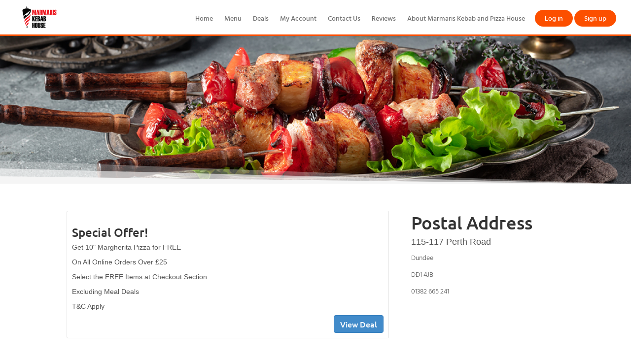

--- FILE ---
content_type: text/html; charset=utf-8
request_url: https://dd1.marmarisdundee.co.uk/Deals
body_size: 5197
content:


<!DOCTYPE html>
<html lang="en">
<head>
    <meta charset="UTF-8">
<meta name="viewport" content="width=device-width, initial-scale=1.0">
    <script>
            (function (w, d, s, l, i) {
                w[l] = w[l] || []; w[l].push({
                    'gtm.start':
                    new Date().getTime(), event: 'gtm.js'
            }); var f = d.getElementsByTagName(s)[0],
                j = d.createElement(s), dl = l != 'dataLayer' ? '&l=' + l : ''; j.async = true; j.src =
                    'https://www.googletagmanager.com/gtm.js?id=' + i + dl; f.parentNode.insertBefore(j, f);
            })(window, document, 'script', 'dataLayer', 'GTM-MR4F3Z3X');</script>



    <link type="image/x-icon" rel="shortcut icon" href="https://dd1.marmarisdundee.co.uk:443/SiteContent/Images/FavIcon/Favicon.png" />

<title>
    Marmaris Kebab &amp; Pizza House Dundee Deals and Offers in Dundee
</title>
<meta name="keywords" content="Marmaris Kebab and Pizza House Dundee, order pizza online Dundee, best pizza takeaway Dundee, pizza delivery Dundee, best pizzeria Dundee, order kebab online Dundee, best kebab takeaway Dundee, kebab delivery Dundee, order Turkish kebab online Dundee, doner kebab shop Dundee, burger takeaway Dundee, order local food online Dundee, late night food delivery Dundee, cheap food near me, food discount, fast food restaurant Dundee, pizza in deal, kebab online menu, Mealzo" />
<meta name="description" content="Save big with special deals and discounts at Marmaris Kebab &amp; Pizza House Dundee. Order online and enjoy great savings on your favourite foods." />
<meta itemprop="name" content="Marmaris Kebab &amp; Pizza House Dundee Deals and Offers in Dundee">
<meta property="og:url" content="https://dd1.marmarisdundee.co.uk:443">
<meta property="og:type" content="website">
<meta property="og:title" content="Marmaris Kebab &amp; Pizza House Dundee Deals and Offers in Dundee">
<meta name="twitter:title" content="Marmaris Kebab &amp; Pizza House Dundee Deals and Offers in Dundee">
<meta itemprop="description" content="Save big with special deals and discounts at Marmaris Kebab &amp; Pizza House Dundee. Order online and enjoy great savings on your favourite foods.">
<meta property="og:description" content="Save big with special deals and discounts at Marmaris Kebab &amp; Pizza House Dundee. Order online and enjoy great savings on your favourite foods.">
<meta name="twitter:description" content="Save big with special deals and discounts at Marmaris Kebab &amp; Pizza House Dundee. Order online and enjoy great savings on your favourite foods.">

    <meta itemprop="image" content="https://dd1.marmarisdundee.co.uk:443/SiteContent/Images/MetaImages/MetaImages_1281_46403.jpg">
    <meta property="og:image" content="https://dd1.marmarisdundee.co.uk:443/SiteContent/Images/MetaImages/MetaImages_1281_46403.jpg">
    <meta name="twitter:card" content="https://dd1.marmarisdundee.co.uk:443/SiteContent/Images/MetaImages/MetaImages_1281_46403.jpg">
    <meta name="twitter:image" content="https://dd1.marmarisdundee.co.uk:443/SiteContent/Images/MetaImages/MetaImages_1281_46403.jpg">
<link href="/Content/assets/css/icons/icomoon/styles.css" rel="stylesheet" />
<link href="/Content/InterfaceGlobalStyleSheets?v=XvRq5hmeA_YrIjBD7Qr6kBMmaijSa0VdXCNnxky-75g1" rel="stylesheet"/>

<script src="/Content/jqueryBootstrap?v=PS3327ZFzlelCHKGub1oiuiaXfMeic0Sw0DNSxrPXh81"></script>


<style>
        .categoryMenu
        {
            background-color: #fdffda !important;
        }
        .categoryUl a
        {
            color: #0a3847 !important;
            font-weight: 600;
        }
        .categoryUl a.active,.inputGroup input:checked+label
        {
            color: #fff !important;
            background-color: #fc4f00 !important;
        }
        a.userMenu
        {
            color: #fff !important;
            background-color: #fc4f00 !important;
        }
        .orderNowbtnTh,.orderNowbtn {
            background-color: #fc4f00 !important;
        }
        .headerBtm {
            border-bottom: 3px solid #fc4f00 !important;
        }
        ul.topMenu li a:hover,ul.topMenu1 li a:hover {
            color: #fc4f00 !important;
        }
        ul.accountMenu li a:hover {
            color: #fff !important;
        }
</style>

    
    <style>
         .orderNowbtn {
             background-color: red;
             color: white;
             padding: 0 30px;
             font-size: 40px;
             border: none !important;
             border-radius: 30px;
             font-weight: bold;
         }
        .orderNowbtn:hover {
            text-decoration: underline;color: white
        }
            
.headerbg
        {
            background-color: transparent !important;
        }
        .btmMenu a
        {
            color: #535353;
        }
        .footerbg {
            background-color: #eaeaea
        }
        .headerbg {
            background-color: #ffffff
        }
        .brandbg {
            background-color: #ffffff;
            color: white;
        }
        ul.HomePageContent li:hover {
            background-color: #ffffff;
            color: white;
            cursor: pointer;
        }
        ul.HomePageContent li.actived {
            background-color: #ffffff;
            color: white;
        }
        #ulMenu li:hover {
            background-color: #ffffff;
        }
        #ulMenu li.actived {
            background-color: #ffffff;
        }
        #ulMenu li.actived a.categoryLink {
            color: white;
        }
        .tabHeader {
            background-color: #c0c0c0;
        }
        .tabHeader ul.HomePageContent li.actived { background-color: #989898; }
        .tabHeader ul.HomePageContent li.tabPane:hover { background-color: #989898; }
        .tabBody { background-color: #e8e8e8; }
        a.userMenu
        {
            color: #fff !important;
            background-color: #fc4f00 !important;
        }
        .headerBtm {
            border-bottom: 3px solid #fc4f00 !important;
        }
        .orderNowbtnTh,.orderNowbtn {
            background-color: #fc4f00 !important;
        }
        ul.topMenu li a:hover,ul.topMenu1 li a:hover {
         color: #fc4f00 !important;
        }
        ul.accountMenu li a:hover {
            color: #fff !important;
        }
        @media (max-width: 767px) {
            .mobileTopMenu {
                                            background-color: black;
                                    }
            .mobileTopMenu ul { padding: 0 16px; }
            
        }
    </style>
</head>
<body>
    

        <!-- Google Tag Manager (noscript) -->
    <noscript>
        <iframe src=https://www.googletagmanager.com/ns.html?id=GTM-MR4F3Z3X
                height="0" width="0" style="display:none;visibility:hidden"></iframe>
    </noscript>
    <!-- End Google Tag Manager (noscript) -->
<div id="Messager" class="" style="position: fixed; top: 0; text-align: center; width: 100%; left: 0; display: none; z-index: 10000; height: 30px; line-height: 30px;">
    <label name="Messager"></label>
</div>

<script>
    $(document).ready(function() {
        setTimeout(HideDangerMessageBox, 3000);
    });
    function HideDangerMessageBox() {
        $('label[name=DangerLabel]').text("");
        $('#DangerMessager').css('display', "none");
        $('#DangerMessager').removeClass('successMessage');
        $('#DangerMessager').removeClass('alertMessage');
        $('#DangerMessager').removeClass('infoMessage');
    }
</script>
    <div class="header headerBtm">

            <a href="/">
                <img src="/SiteContent/Images/ShopLogo/ShopLogo_1281_61129.png" style="max-width: 242px; max-height: 50px;" />
            </a>
        <a class="sidebar-control  visible-sm-xs" style="float: right; margin: 20px;">
            <span class="nav-bar-burger"></span>
            <span class="nav-bar-burger"></span>
            <span class="nav-bar-burger"></span>
        </a>
        <ul class="topMenu accountMenu .visible-xsn account">
            <li>
<a class="userMenu" href="/Account/Login" style="display:block">Log in</a>            </li>
            <li>
<a class="userMenu" href="/Account/Signup" style="display:block">Sign up</a>            </li>
        </ul>
            <ul class="topMenu .visible-xsn">
                    <li>
                        <a href="https://marmarisdundee.co.uk">Home</a>
                    </li>
                    <li>
                        <a href="/Menu">Menu</a>
                    </li>
                    <li>
                        <a href="/Deals">Deals</a>
                    </li>
                    <li>
                        <a href="/Account/Login">My Account</a>
                    </li>
                    <li>
                        <a href="/ContactUs">Contact Us</a>
                    </li>
                    <li>
                        <a href="/review">Reviews</a>
                    </li>
                    <li>
                        <a href="/Content/AboutMarmarisKebabPizzaHouse">About Marmaris Kebab and Pizza House</a>
                    </li>
            </ul>
    </div>
    <div style="clear: both"></div>
    <div class="mobileMenu">
        <div class="mobileMenuAcc">
            <ul class="topMenu1 accountMenu account1">
                <li>
<a class="userMenu" href="/Account/Login" style="display:block">Log in</a>                </li>
                <li>
<a class="userMenu" href="/Account/Signup" style="display:block">Sign up</a>                </li>
            </ul>
        </div>
            <div class="mobileMenuMain">
                <ul class="topMenu1 visible-xs1">
                        <li>
                            <a href="https://marmarisdundee.co.uk">Home</a>
                        </li>
                        <li>
                            <a href="/Menu">Menu</a>
                        </li>
                        <li>
                            <a href="/Deals">Deals</a>
                        </li>
                        <li>
                            <a href="/Account/Login">My Account</a>
                        </li>
                        <li>
                            <a href="/ContactUs">Contact Us</a>
                        </li>
                        <li>
                            <a href="/review">Reviews</a>
                        </li>
                        <li>
                            <a href="/Content/AboutMarmarisKebabPizzaHouse">About Marmaris Kebab and Pizza House</a>
                        </li>
                </ul>
            </div>
    </div>



    

        <div class="BannerDiv">
            <img src="/SiteContent/Images/PageHeader/PageHeader_1281_94147.jpg" style="width: 100%;min-height: 100px;"/>
        </div>
<div class="mainContainer" style="min-height: 450px; z-index: 2; position: relative;">

        <div class="row" style="margin: 20px 0px; padding: 20px;">
            <div class="col-lg-8 col-md-8 col-sm-8 col-xs-12">
                    <a href="https://dd1.marmarisdundee.co.uk/menu" style="text-decoration:inherit; color: inherit;">
                        <div class="col-lg-12 col-md-12 col-sm-12 col-xs-12" style="padding: 15px;">
                            <div style="border: 1px solid rgba(0, 0, 0, .1); padding: 10px;border-radius: 3px;">
                                <div>
                                    <h3>
                                        Special Offer!
                                    </h3>
                                    <h5>
                                        <p>
	Get 10&quot; Margherita Pizza for FREE<br />
	<br />
	On All Online Orders Over &pound;25<br />
	<br />
	Select the FREE Items at Checkout Section<br />
	<br />
	Excluding Meal Deals<br />
	<br />
	T&amp;C Apply</p>

                                    </h5>
                                </div>
                                <div style="text-align: right">
                                    <a href="https://dd1.marmarisdundee.co.uk/menu" class="btn btn-primary" style="text-decoration:none;
font-family: 'Ubuntu';">View Deal</a>
                                </div>
                            </div>
                        </div>
                    </a>
            </div>
            <div class="col-lg-4 col-md-4 col-sm-4 col-xs-12 hidden-xs">
                <h1>
                    Postal Address
                </h1>
                <h4>
                    115-117 Perth Road
                </h4>
                <p>
                    
                </p>
                <p>
                    
                </p>
                <p>
                    Dundee
                </p>
                <p>
                    DD1 4JB
                </p>
                <p>
                    01382 665 241
                </p>
                    <div>
                        <p>
	<iframe allowfullscreen="" height="450" loading="lazy" referrerpolicy="no-referrer-when-downgrade" src="https://www.google.com/maps/embed?pb=!1m14!1m8!1m3!1d8818.726540990881!2d-2.9900192!3d56.4560173!3m2!1i1024!2i768!4f13.1!3m3!1m2!1s0x0%3A0x3126b9ceb1455215!2sMarmaris%20Kebab%20%26%20Pizza%20House%20Dundee!5e0!3m2!1sen!2suk!4v1674648962983!5m2!1sen!2suk" style="border:0;" width="100%"></iframe></p>
<p>
	<jarvis-extension style="position: relative; z-index: 2147483647;"></jarvis-extension></p>

                    </div>
            </div>
            
        </div>
</div>


    <div style="clear: both"></div>
        <div class="footerbg c-footer" style="">
            <div class="mainContainer">
                    <div class="btmMenuRow text-center">
                        <ul class="btmMenu">

                                <li>
                                    <a href="/Home">Home</a>
                                </li>
                                <li>
                                    <a href="/Menu">Menu</a>
                                </li>
                                <li>
                                    <a href="/ContactUs">Contact Us</a>
                                </li>
                                <li>
                                    <a href="/review">Reviews</a>
                                </li>
                                <li>
                                    <a href="/Content/TermsandConditions">Terms and Conditions</a>
                                </li>
                                <li>
                                    <a href="/Content/CookiesPolicy">Cookies Policy</a>
                                </li>
                                <li>
                                    <a href="/Content/AllergyGuide">Allergy Guide</a>
                                </li>
                                <li>
                                    <a href="/Content/RefundPolicy">Refund Policy</a>
                                </li>
                        </ul>
                    </div>
            </div>
            <div class="row footerbg2" style="text-align: center; min-height: 50px;">
                <div class="mainContainer">
                    <div class="footer2Div footer-heading">
                            <div class="col col-span4 verticalTop">
                                <div>
                                    <h2>
                                        Download Our App
                                    </h2>
                                </div>
                                <div>
                                        <a class="fb" href="https://apps.apple.com/us/app/marmaris-kebab-pizza-house/id1669732670" onclick="this.target = '_blank'" title="App Store">
                                            <img src="/SiteContent/public/ios.svg" alt="" style="width: 135px;" />
                                        </a>
                                                                            <a class="fb" href="https://play.google.com/store/apps/details?id=com.marmariskebabandpizza" onclick="this.target = '_blank'" title="Google Play">
                                            <img src="/SiteContent/public/android.svg" alt="" style="width: 135px;" />
                                        </a>
                                </div>
                            </div>
                        <div class="col col-span4 verticalTop">
                            
                            <div>

                            </div>
                        </div>
                            <div class="col col-span4 verticalTop">
                                <div>
                                    <h2>
                                        Follow Us
                                    </h2>
                                </div>
                                <div>
                                        <a class="fb" href="https://www.instagram.com/marmarisdundee/" onclick="this.target = '_blank'" title="Follow us on instagram">
                                            <p style="margin: 0; display: inline-block; height: 30px; width: 30px; background: url('/Content/Images/CreaditCards/PaymentLogos.png') -1px -51px;"></p>
                                        </a>
                                                                                                                <a class="fb" href="https://www.facebook.com/MarmarisKebabAndPizzaHouseDundee" onclick="this.target = '_blank'" title="Follow us on facebook">
                                            <p style="margin: 0; display: inline-block; height: 30px; width: 30px; background: url('/Content/Images/CreaditCards/PaymentLogos.png') -67px -50px;"></p>
                                        </a>
                                                                    </div>
                            </div>
                    </div>
                </div>
            </div>
            <div>
                <div class="mainContainer">
                    <div style="text-align: left; padding: 20px 0">
                        <div class="col col-span6">
<p>
	<jarvis-extension style="position: relative; z-index: 2147483647;"></jarvis-extension></p>
                        </div>
                        <div class="col col-span6">
<p>
	<jarvis-extension style="position: relative; z-index: 2147483647;"></jarvis-extension></p>
                        </div>
                    </div>
                    <div class="footerPanelPayment text-center" style="padding: 10px 0">
                        <a href="https://www.moneos.co.uk/">
                            <ul style="padding: 0">
                                <li>
                                    <p alt="ApplePay" title="ApplePay" style="margin: 0; display: inline-block; height: 22px; width: 51px; background: url('/Content/Images/CreaditCards/PaymentLogos.png') -1px -1px;"></p>
                                </li>
                                <li>
                                    <p alt="GooglePay" title="GooglePay" style="margin: 0; display: inline-block; height: 22px; width: 55px; background: url('/Content/Images/CreaditCards/PaymentLogos.png') -1px -24px;"></p>
                                </li>
                                <li>
                                    <p alt="American Express Safe Key" title="American Express Safe Key" style="margin: 0; display: inline-block; height: 22px; width: 70px; background: url('/Content/Images/CreaditCards/PaymentLogos.png') -117px -0px;"></p>
                                </li>
                                <li>
                                    <p alt="Mastercard Securecode" title="Mastercard Securecode" style="margin: 0; display: inline-block; height: 22px; width: 65px; background: url('/Content/Images/CreaditCards/PaymentLogos.png') -54px -25px;"></p>
                                </li>
                                <li>
                                    <p alt="Verified by Visa" title="Verified by Visa" style="margin: 0; display: inline-block; height: 22px; width: 55px; background: url('/Content/Images/CreaditCards/PaymentLogos.png') -55px -1px;"></p>
                                </li>
                                <li>
                                    <p alt="Payeat" title="Payeat" style="margin: 0;
        display: inline-block;
        height: 22px;
        width: 75px;
        background: url('/Content/Images/CreaditCards/Moneos.png') 0px 0px; background-size: 100% 100%;
"></p>
                                </li>
                            </ul>
                        </a>
                    </div>
                    <div class="text-center" style="padding: 10px 0">
                        Copyright © Marmaris Kebab &amp; Pizza House Dundee 2026 Powered by
                        <a href="https://Mealzo.co.uk/"> Mealzo</a>
                    </div>
                </div>
            </div>
        </div>
<script src="/Scripts/Layout?v=E2FTOz_lEzu_rRSWfMOX11w1QO5YUU21ejpeqMWj2rQ1"></script>

    
</body>
</html>



--- FILE ---
content_type: image/svg+xml
request_url: https://dd1.marmarisdundee.co.uk/SiteContent/public/ios.svg
body_size: 8331
content:
﻿<svg xmlns="http://www.w3.org/2000/svg" viewBox="0 0 135 40">
  <path fill="#A6A6A6" d="M130.197 40H4.73C2.12 40 0 37.872 0 35.267V4.727C0 2.12 2.122 0 4.73 0h125.467C132.803 0 135 2.12 135 4.726v30.54c0 2.606-2.197 4.734-4.803 4.734z"/>
  <path d="M134.032 35.268c0 2.116-1.714 3.83-3.834 3.83H4.728c-2.118 0-3.838-1.714-3.838-3.83V4.725C.89 2.61 2.61.89 4.73.89h125.467c2.12 0 3.834 1.72 3.834 3.835l.003 30.543z"/>
  <path fill="#FFF" d="M30.128 19.784c-.03-3.223 2.64-4.79 2.76-4.864-1.51-2.203-3.852-2.504-4.675-2.528-1.967-.207-3.875 1.177-4.877 1.177-1.022 0-2.565-1.16-4.228-1.125-2.14.033-4.142 1.272-5.24 3.196-2.266 3.924-.576 9.69 1.595 12.86 1.086 1.553 2.355 3.287 4.016 3.226 1.623-.067 2.23-1.036 4.19-1.036 1.944 0 2.514 1.037 4.208.998 1.743-.028 2.84-1.56 3.89-3.127 1.254-1.78 1.758-3.53 1.778-3.62-.04-.015-3.387-1.29-3.42-5.155zm-3.2-9.478c.874-1.093 1.472-2.58 1.306-4.09-1.265.057-2.847.876-3.758 1.945-.806.944-1.526 2.488-1.34 3.94 1.42.106 2.88-.717 3.792-1.793zM53.645 31.504h-2.27l-1.245-3.91h-4.324l-1.185 3.91h-2.21l4.285-13.308h2.646l4.306 13.308zm-3.89-5.55L48.63 22.48c-.12-.355-.342-1.19-.67-2.507h-.04c-.132.566-.343 1.402-.633 2.507l-1.105 3.475h3.573zm14.907.634c0 1.632-.44 2.922-1.323 3.87-.79.842-1.773 1.263-2.944 1.263-1.264 0-2.172-.452-2.725-1.36h-.04v5.055H55.5V25.067c0-1.026-.027-2.08-.08-3.16h1.876l.12 1.522h.04c.71-1.148 1.79-1.72 3.237-1.72 1.132 0 2.077.447 2.833 1.342.758.896 1.136 2.074 1.136 3.535zm-2.172.078c0-.934-.21-1.704-.632-2.31-.46-.632-1.08-.948-1.856-.948-.526 0-1.004.176-1.43.523-.43.35-.71.81-.84 1.375-.066.264-.1.48-.1.65v1.6c0 .698.215 1.287.643 1.768s.984.72 1.668.72c.803 0 1.428-.31 1.875-.927.448-.62.672-1.435.672-2.45zm13.21-.078c0 1.632-.442 2.922-1.325 3.87-.79.842-1.77 1.263-2.94 1.263-1.265 0-2.173-.452-2.725-1.36h-.04v5.055h-2.132V25.067c0-1.026-.027-2.08-.08-3.16h1.876l.12 1.522h.04c.71-1.148 1.788-1.72 3.237-1.72 1.133 0 2.078.447 2.836 1.342.755.896 1.134 2.074 1.134 3.535zm-2.173.078c0-.934-.21-1.704-.633-2.31-.46-.632-1.078-.948-1.855-.948-.53 0-1.006.176-1.434.523-.428.35-.707.81-.838 1.375-.066.264-.1.48-.1.65v1.6c0 .698.214 1.287.64 1.768.428.48.984.72 1.67.72.803 0 1.428-.31 1.875-.927.448-.62.672-1.435.672-2.45zm14.513 1.106c0 1.132-.394 2.053-1.183 2.764-.867.777-2.074 1.165-3.625 1.165-1.432 0-2.58-.274-3.45-.827l.495-1.777c.936.566 1.963.85 3.082.85.8 0 1.426-.182 1.875-.544.447-.36.67-.847.67-1.453 0-.54-.184-.996-.553-1.365-.367-.37-.98-.712-1.836-1.03-2.33-.868-3.494-2.14-3.494-3.815 0-1.094.408-1.99 1.225-2.69.814-.698 1.9-1.047 3.258-1.047 1.21 0 2.217.212 3.02.633l-.533 1.738c-.75-.407-1.598-.61-2.547-.61-.75 0-1.336.184-1.756.552-.356.33-.534.73-.534 1.205 0 .527.203.96.61 1.304.356.316 1 .658 1.937 1.027 1.145.46 1.986 1 2.527 1.62.54.615.81 1.386.81 2.306zm7.048-4.264h-2.35v4.66c0 1.184.414 1.776 1.244 1.776.38 0 .697-.033.947-.1l.057 1.62c-.42.157-.973.236-1.658.236-.843 0-1.5-.257-1.976-.77-.473-.514-.71-1.376-.71-2.587v-4.837h-1.4v-1.6h1.4V20.15l2.093-.633v2.39h2.35v1.6zm10.602 3.12c0 1.474-.42 2.685-1.263 3.632-.883.975-2.055 1.46-3.516 1.46-1.406 0-2.527-.466-3.363-1.4s-1.254-2.113-1.254-3.534c0-1.487.43-2.705 1.293-3.652.86-.948 2.023-1.422 3.484-1.422 1.407 0 2.54.467 3.395 1.402.818.907 1.226 2.078 1.226 3.513zm-2.21.07c0-.887-.19-1.646-.573-2.28-.447-.766-1.086-1.15-1.914-1.15-.857 0-1.508.385-1.955 1.15-.383.634-.572 1.405-.572 2.317 0 .885.19 1.644.572 2.276.46.767 1.105 1.15 1.936 1.15.814 0 1.453-.39 1.914-1.17.393-.644.59-1.41.59-2.295zm9.14-2.915c-.21-.04-.435-.06-.67-.06-.75 0-1.33.284-1.74.85-.354.5-.532 1.133-.532 1.896v5.033h-2.13l.02-6.574c0-1.107-.028-2.114-.08-3.02h1.856l.078 1.834h.06c.224-.63.58-1.14 1.065-1.52.475-.343.988-.514 1.54-.514.198 0 .376.015.534.04v2.033zm9.536 2.47c0 .38-.025.703-.078.966h-6.396c.025.946.334 1.67.928 2.17.54.448 1.236.67 2.092.67.947 0 1.81-.15 2.588-.452l.334 1.48c-.908.395-1.98.592-3.217.592-1.488 0-2.656-.438-3.506-1.313-.846-.876-1.27-2.05-1.27-3.525 0-1.447.394-2.652 1.185-3.613.828-1.027 1.947-1.54 3.355-1.54 1.382 0 2.43.513 3.14 1.54.563.814.846 1.822.846 3.02zm-2.033-.554c.014-.634-.125-1.18-.414-1.64-.37-.594-.938-.89-1.7-.89-.698 0-1.265.29-1.698.87-.355.46-.566 1.013-.63 1.657h4.44zM49.05 10.01c0 1.176-.353 2.062-1.058 2.657-.653.55-1.58.824-2.783.824-.598 0-1.108-.024-1.535-.076v-6.43c.557-.09 1.157-.137 1.805-.137 1.146 0 2.01.25 2.59.747.653.563.98 1.368.98 2.416zm-1.105.028c0-.763-.202-1.348-.606-1.756-.406-.407-.996-.61-1.773-.61-.33 0-.61.02-.844.067v4.887c.13.02.365.03.708.03.803 0 1.42-.224 1.858-.67s.655-1.096.655-1.95zm6.965 1c0 .724-.208 1.32-.622 1.784-.434.48-1.01.718-1.727.718-.69 0-1.24-.23-1.652-.69-.41-.458-.615-1.037-.615-1.735 0-.73.21-1.33.635-1.794s.994-.696 1.712-.696c.69 0 1.247.23 1.668.688.4.447.6 1.023.6 1.727zm-1.088.033c0-.433-.094-.806-.28-1.117-.22-.376-.534-.564-.94-.564-.422 0-.742.187-.962.563-.188.31-.28.69-.28 1.138 0 .436.093.81.28 1.12.227.376.543.564.95.564.4 0 .715-.19.94-.574.195-.318.292-.694.292-1.13zm8.943-2.35l-1.475 4.713h-.96l-.61-2.047c-.156-.51-.282-1.02-.38-1.523h-.02c-.09.518-.216 1.025-.378 1.523l-.65 2.047h-.97L55.935 8.72h1.077l.533 2.24c.13.53.235 1.035.32 1.513h.02c.077-.394.206-.896.388-1.503l.67-2.25h.853l.64 2.202c.156.537.282 1.054.38 1.552h.028c.07-.485.178-1.002.32-1.552l.572-2.202h1.03zm5.433 4.713H67.15v-2.7c0-.832-.316-1.248-.95-1.248-.31 0-.562.114-.757.343-.193.23-.29.5-.29.808v2.796h-1.05v-3.366c0-.414-.012-.863-.037-1.35h.92l.05.738h.03c.12-.23.303-.418.542-.57.284-.175.602-.264.95-.264.44 0 .806.142 1.097.427.362.35.543.87.543 1.562v2.822zm2.89 0H70.04V6.556h1.048v6.877zm6.17-2.396c0 .725-.207 1.32-.62 1.785-.435.48-1.01.718-1.728.718-.693 0-1.244-.23-1.654-.69-.41-.458-.615-1.037-.615-1.735 0-.73.213-1.33.637-1.794s.994-.696 1.71-.696c.694 0 1.25.23 1.67.688.4.447.602 1.023.602 1.727zm-1.088.034c0-.433-.094-.806-.28-1.117-.22-.376-.534-.564-.94-.564-.422 0-.742.187-.96.563-.19.31-.282.69-.282 1.138 0 .436.094.81.28 1.12.228.376.544.564.952.564.4 0 .713-.19.94-.574.194-.318.29-.694.29-1.13zm6.16 2.363h-.94l-.08-.543h-.028c-.322.433-.78.65-1.377.65-.445 0-.805-.143-1.076-.427-.248-.258-.37-.58-.37-.96 0-.576.24-1.015.722-1.32.482-.303 1.16-.452 2.033-.445V10.3c0-.62-.326-.93-.98-.93-.464 0-.874.116-1.228.348l-.213-.688c.438-.27.98-.407 1.617-.407 1.233 0 1.85.65 1.85 1.95v1.736c0 .47.024.844.07 1.122zm-1.088-1.62v-.727c-1.156-.02-1.734.297-1.734.95 0 .246.066.43.2.553.136.12.308.182.513.182.23 0 .447-.073.643-.218.197-.146.318-.33.363-.558.01-.05.017-.113.017-.184zm7.043 1.62h-.93l-.05-.757h-.028c-.297.576-.803.864-1.514.864-.568 0-1.04-.223-1.416-.67s-.562-1.024-.562-1.735c0-.763.203-1.38.61-1.853.396-.44.88-.66 1.456-.66.635 0 1.078.213 1.33.64h.02V6.556h1.05v5.607c0 .46.01.882.036 1.27zM87.2 11.445v-.786c0-.138-.01-.248-.03-.33-.06-.254-.186-.466-.38-.637-.194-.17-.43-.257-.7-.257-.39 0-.697.155-.922.466-.223.31-.336.708-.336 1.193 0 .466.107.844.322 1.135.227.31.533.466.916.466.344 0 .62-.13.828-.388.202-.24.3-.527.3-.863zm10.048-.408c0 .725-.207 1.32-.62 1.785-.435.48-1.01.718-1.728.718-.69 0-1.242-.23-1.654-.69-.41-.458-.615-1.037-.615-1.735 0-.73.213-1.33.637-1.794s.994-.696 1.713-.696c.69 0 1.247.23 1.667.688.4.447.6 1.023.6 1.727zm-1.086.034c0-.433-.094-.806-.28-1.117-.222-.376-.534-.564-.942-.564-.42 0-.74.187-.96.563-.19.31-.282.69-.282 1.138 0 .436.094.81.28 1.12.228.376.544.564.952.564.4 0 .715-.19.94-.574.194-.318.292-.694.292-1.13zm6.72 2.363h-1.046v-2.7c0-.832-.316-1.248-.95-1.248-.312 0-.563.114-.757.343s-.293.5-.293.808v2.796h-1.05v-3.366c0-.414-.01-.863-.036-1.35h.92l.05.738h.03c.122-.23.304-.418.542-.57.285-.175.602-.264.95-.264.44 0 .806.142 1.097.427.362.35.542.87.542 1.562v2.822zm7.054-3.93h-1.154v2.29c0 .583.205.874.61.874.19 0 .345-.016.468-.05l.027.796c-.207.078-.48.117-.814.117-.414 0-.736-.126-.97-.378-.233-.252-.35-.676-.35-1.27v-2.38h-.688V8.72h.69v-.865l1.026-.31v1.173h1.156v.786zm5.548 3.93h-1.05v-2.68c0-.845-.315-1.268-.948-1.268-.486 0-.818.245-1 .735-.03.103-.05.23-.05.377v2.835h-1.046V6.556h1.047v2.84h.02c.33-.516.803-.774 1.416-.774.434 0 .793.142 1.078.427.357.353.535.88.535 1.58v2.802zm5.723-2.58c0 .188-.014.346-.04.475h-3.142c.014.466.164.82.455 1.067.266.22.61.33 1.03.33.464 0 .888-.074 1.27-.223l.164.728c-.447.194-.973.29-1.582.29-.73 0-1.305-.214-1.72-.644-.42-.43-.626-1.007-.626-1.73 0-.712.193-1.304.582-1.776.406-.504.955-.756 1.648-.756.678 0 1.193.252 1.54.756.282.4.42.895.42 1.483zm-1-.27c.008-.312-.06-.58-.203-.806-.182-.29-.46-.437-.834-.437-.342 0-.62.142-.834.427-.174.227-.277.498-.31.815h2.18z"/>
</svg>
